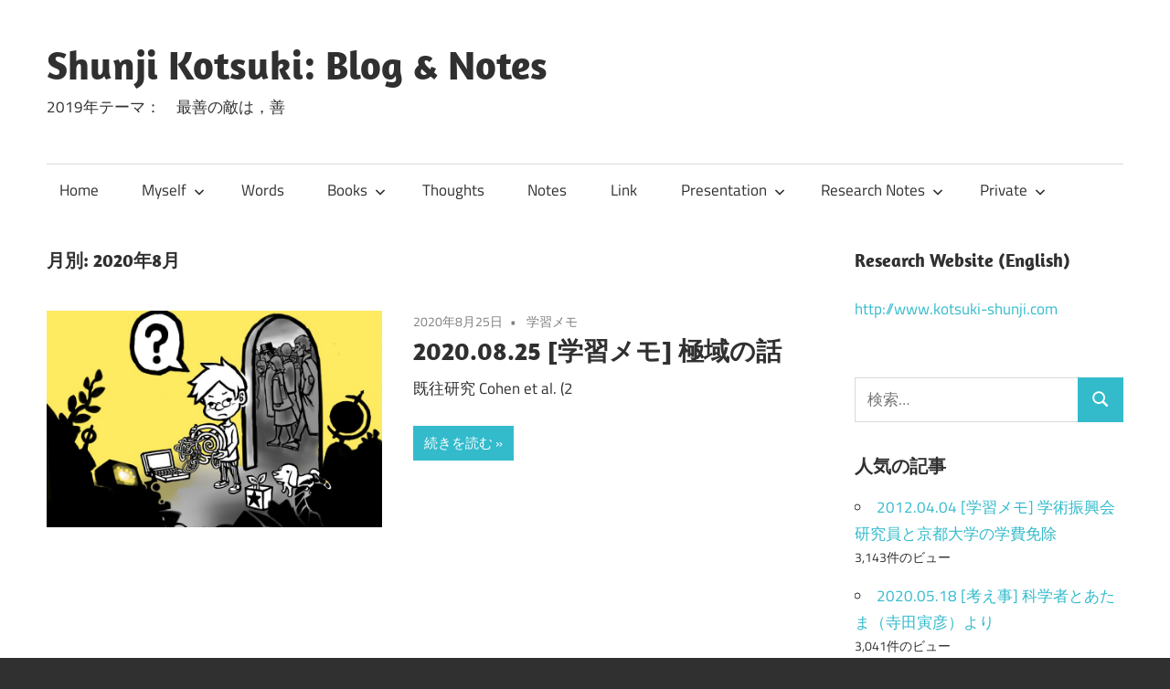

--- FILE ---
content_type: text/html; charset=UTF-8
request_url: https://kotsuki-shunji.com/blog/2020/08/
body_size: 52951
content:
<!DOCTYPE html>
<html lang="ja">

<head>
<meta charset="UTF-8">
<meta name="viewport" content="width=device-width, initial-scale=1">
<link rel="profile" href="http://gmpg.org/xfn/11">
<link rel="pingback" href="https://kotsuki-shunji.com/blog/wp/xmlrpc.php">

<title>8月, 2020 | Shunji Kotsuki: Blog &amp; Notes</title>

<!-- All in One SEO Pack 3.3.5 によって Michael Torbert の Semper Fi Web Design[260,315] -->
<meta name="robots" content="noindex,follow" />

<script type="application/ld+json" class="aioseop-schema">{"@context":"https://schema.org","@graph":[{"@type":"Organization","@id":"https://kotsuki-shunji.com/blog/#organization","url":"https://kotsuki-shunji.com/blog/","name":"Shunji Kotsuki: Blog &amp; Notes","sameAs":[]},{"@type":"WebSite","@id":"https://kotsuki-shunji.com/blog/#website","url":"https://kotsuki-shunji.com/blog/","name":"Shunji Kotsuki: Blog &amp; Notes","publisher":{"@id":"https://kotsuki-shunji.com/blog/#organization"},"potentialAction":{"@type":"SearchAction","target":"https://kotsuki-shunji.com/blog/?s={search_term_string}","query-input":"required name=search_term_string"}},{"@type":"CollectionPage","@id":"https://kotsuki-shunji.com/blog/2026/01/#collectionpage","url":"https://kotsuki-shunji.com/blog/2026/01/","inLanguage":"ja","name":"\u6708\u5225: 8\u6708 2020","isPartOf":{"@id":"https://kotsuki-shunji.com/blog/#website"}}]}</script>
<link rel="canonical" href="https://kotsuki-shunji.com/blog/2020/08/" />
			<script type="text/javascript" >
				window.ga=window.ga||function(){(ga.q=ga.q||[]).push(arguments)};ga.l=+new Date;
				ga('create', 'UA-87496009-1', 'auto');
				// Plugins
				
				ga('send', 'pageview');
			</script>
			<script async src="https://www.google-analytics.com/analytics.js"></script>
			<!-- All in One SEO Pack -->
<link rel='dns-prefetch' href='//s.w.org' />
<link rel="alternate" type="application/rss+xml" title="Shunji Kotsuki: Blog &amp; Notes &raquo; フィード" href="https://kotsuki-shunji.com/blog/feed/" />
<link rel="alternate" type="application/rss+xml" title="Shunji Kotsuki: Blog &amp; Notes &raquo; コメントフィード" href="https://kotsuki-shunji.com/blog/comments/feed/" />
		<script type="text/javascript">
			window._wpemojiSettings = {"baseUrl":"https:\/\/s.w.org\/images\/core\/emoji\/11.2.0\/72x72\/","ext":".png","svgUrl":"https:\/\/s.w.org\/images\/core\/emoji\/11.2.0\/svg\/","svgExt":".svg","source":{"concatemoji":"https:\/\/kotsuki-shunji.com\/blog\/wp\/wp-includes\/js\/wp-emoji-release.min.js?ver=5.1.19"}};
			!function(e,a,t){var n,r,o,i=a.createElement("canvas"),p=i.getContext&&i.getContext("2d");function s(e,t){var a=String.fromCharCode;p.clearRect(0,0,i.width,i.height),p.fillText(a.apply(this,e),0,0);e=i.toDataURL();return p.clearRect(0,0,i.width,i.height),p.fillText(a.apply(this,t),0,0),e===i.toDataURL()}function c(e){var t=a.createElement("script");t.src=e,t.defer=t.type="text/javascript",a.getElementsByTagName("head")[0].appendChild(t)}for(o=Array("flag","emoji"),t.supports={everything:!0,everythingExceptFlag:!0},r=0;r<o.length;r++)t.supports[o[r]]=function(e){if(!p||!p.fillText)return!1;switch(p.textBaseline="top",p.font="600 32px Arial",e){case"flag":return s([55356,56826,55356,56819],[55356,56826,8203,55356,56819])?!1:!s([55356,57332,56128,56423,56128,56418,56128,56421,56128,56430,56128,56423,56128,56447],[55356,57332,8203,56128,56423,8203,56128,56418,8203,56128,56421,8203,56128,56430,8203,56128,56423,8203,56128,56447]);case"emoji":return!s([55358,56760,9792,65039],[55358,56760,8203,9792,65039])}return!1}(o[r]),t.supports.everything=t.supports.everything&&t.supports[o[r]],"flag"!==o[r]&&(t.supports.everythingExceptFlag=t.supports.everythingExceptFlag&&t.supports[o[r]]);t.supports.everythingExceptFlag=t.supports.everythingExceptFlag&&!t.supports.flag,t.DOMReady=!1,t.readyCallback=function(){t.DOMReady=!0},t.supports.everything||(n=function(){t.readyCallback()},a.addEventListener?(a.addEventListener("DOMContentLoaded",n,!1),e.addEventListener("load",n,!1)):(e.attachEvent("onload",n),a.attachEvent("onreadystatechange",function(){"complete"===a.readyState&&t.readyCallback()})),(n=t.source||{}).concatemoji?c(n.concatemoji):n.wpemoji&&n.twemoji&&(c(n.twemoji),c(n.wpemoji)))}(window,document,window._wpemojiSettings);
		</script>
		<style type="text/css">
img.wp-smiley,
img.emoji {
	display: inline !important;
	border: none !important;
	box-shadow: none !important;
	height: 1em !important;
	width: 1em !important;
	margin: 0 .07em !important;
	vertical-align: -0.1em !important;
	background: none !important;
	padding: 0 !important;
}
</style>
	<link rel='stylesheet' id='maxwell-theme-fonts-css'  href='https://kotsuki-shunji.com/blog/wp/wp-content/fonts/3108deba216e57e0ad713e198e0b0288.css?ver=20201110' type='text/css' media='all' />
<link rel='stylesheet' id='wp-block-library-css'  href='https://kotsuki-shunji.com/blog/wp/wp-includes/css/dist/block-library/style.min.css?ver=5.1.19' type='text/css' media='all' />
<link rel='stylesheet' id='wordpress-popular-posts-css-css'  href='https://kotsuki-shunji.com/blog/wp/wp-content/plugins/wordpress-popular-posts/assets/css/wpp.css?ver=5.0.2' type='text/css' media='all' />
<link rel='stylesheet' id='maxwell-stylesheet-css'  href='https://kotsuki-shunji.com/blog/wp/wp-content/themes/maxwell/style.css?ver=2.4.0' type='text/css' media='all' />
<link rel='stylesheet' id='maxwell-safari-flexbox-fixes-css'  href='https://kotsuki-shunji.com/blog/wp/wp-content/themes/maxwell/assets/css/safari-flexbox-fixes.css?ver=20200827' type='text/css' media='all' />
<link rel='stylesheet' id='dashicons-css'  href='https://kotsuki-shunji.com/blog/wp/wp-includes/css/dashicons.min.css?ver=5.1.19' type='text/css' media='all' />
<link rel='stylesheet' id='thickbox-css'  href='https://kotsuki-shunji.com/blog/wp/wp-includes/js/thickbox/thickbox.css?ver=5.1.19' type='text/css' media='all' />
<link rel='stylesheet' id='amazonjs-css'  href='https://kotsuki-shunji.com/blog/wp/wp-content/plugins/amazonjs/css/amazonjs.css?ver=0.10' type='text/css' media='all' />
<script type='text/javascript'>
/* <![CDATA[ */
var wpp_params = {"sampling_active":"0","sampling_rate":"100","ajax_url":"https:\/\/kotsuki-shunji.com\/blog\/wp-json\/wordpress-popular-posts\/v1\/popular-posts","ID":"","token":"38ee052d12","debug":""};
/* ]]> */
</script>
<script type='text/javascript' src='https://kotsuki-shunji.com/blog/wp/wp-content/plugins/wordpress-popular-posts/assets/js/wpp-5.0.0.min.js?ver=5.0.2'></script>
<!--[if lt IE 9]>
<script type='text/javascript' src='https://kotsuki-shunji.com/blog/wp/wp-content/themes/maxwell/assets/js/html5shiv.min.js?ver=3.7.3'></script>
<![endif]-->
<script type='text/javascript' src='https://kotsuki-shunji.com/blog/wp/wp-content/themes/maxwell/assets/js/svgxuse.min.js?ver=1.2.6'></script>
<script type='text/javascript' src='https://kotsuki-shunji.com/blog/wp/wp-includes/js/jquery/jquery.js?ver=1.12.4'></script>
<script type='text/javascript' src='https://kotsuki-shunji.com/blog/wp/wp-includes/js/jquery/jquery-migrate.min.js?ver=1.4.1'></script>
<script type='text/javascript' src='https://kotsuki-shunji.com/blog/wp/wp-content/plugins/google-analyticator/external-tracking.min.js?ver=6.5.4'></script>
<link rel='https://api.w.org/' href='https://kotsuki-shunji.com/blog/wp-json/' />
<link rel="EditURI" type="application/rsd+xml" title="RSD" href="https://kotsuki-shunji.com/blog/wp/xmlrpc.php?rsd" />
<link rel="wlwmanifest" type="application/wlwmanifest+xml" href="https://kotsuki-shunji.com/blog/wp/wp-includes/wlwmanifest.xml" /> 
<meta name="generator" content="WordPress 5.1.19" />
		<style type="text/css">.recentcomments a{display:inline !important;padding:0 !important;margin:0 !important;}</style>
		<!-- Google Analytics Tracking by Google Analyticator 6.5.4: http://www.videousermanuals.com/google-analyticator/ -->
<script type="text/javascript">
    var analyticsFileTypes = [''];
    var analyticsSnippet = 'disabled';
    var analyticsEventTracking = 'enabled';
</script>
<script type="text/javascript">
	(function(i,s,o,g,r,a,m){i['GoogleAnalyticsObject']=r;i[r]=i[r]||function(){
	(i[r].q=i[r].q||[]).push(arguments)},i[r].l=1*new Date();a=s.createElement(o),
	m=s.getElementsByTagName(o)[0];a.async=1;a.src=g;m.parentNode.insertBefore(a,m)
	})(window,document,'script','//www.google-analytics.com/analytics.js','ga');
	ga('create', 'UA-XXXXXXXX-X', 'auto');
 
	ga('send', 'pageview');
</script>
</head>

<body class="archive date wp-embed-responsive post-layout-one-column">

	
	
	<div id="page" class="hfeed site">

		<a class="skip-link screen-reader-text" href="#content">コンテンツへスキップ</a>

		
		<header id="masthead" class="site-header clearfix" role="banner">

			<div class="header-main container clearfix">

				<div id="logo" class="site-branding clearfix">

										
			<p class="site-title"><a href="https://kotsuki-shunji.com/blog/" rel="home">Shunji Kotsuki: Blog &amp; Notes</a></p>

								
			<p class="site-description">2019年テーマ：　最善の敵は，善</p>

			
				</div><!-- .site-branding -->

				<div class="header-widgets clearfix">

					
				</div><!-- .header-widgets -->

			</div><!-- .header-main -->

			

	<div id="main-navigation-wrap" class="primary-navigation-wrap">

		
		<button class="primary-menu-toggle menu-toggle" aria-controls="primary-menu" aria-expanded="false" >
			<svg class="icon icon-menu" aria-hidden="true" role="img"> <use xlink:href="https://kotsuki-shunji.com/blog/wp/wp-content/themes/maxwell/assets/icons/genericons-neue.svg#menu"></use> </svg><svg class="icon icon-close" aria-hidden="true" role="img"> <use xlink:href="https://kotsuki-shunji.com/blog/wp/wp-content/themes/maxwell/assets/icons/genericons-neue.svg#close"></use> </svg>			<span class="menu-toggle-text">ナビゲーション</span>
		</button>

		<div class="primary-navigation">

			<nav id="site-navigation" class="main-navigation" role="navigation"  aria-label="メインメニュー">

				<ul id="primary-menu" class="menu"><li id="menu-item-14" class="menu-item menu-item-type-custom menu-item-object-custom menu-item-home menu-item-14"><a href="http://kotsuki-shunji.com/blog/">Home</a></li>
<li id="menu-item-15" class="menu-item menu-item-type-post_type menu-item-object-page menu-item-has-children menu-item-15"><a href="https://kotsuki-shunji.com/blog/sample-page/">Myself<svg class="icon icon-expand" aria-hidden="true" role="img"> <use xlink:href="https://kotsuki-shunji.com/blog/wp/wp-content/themes/maxwell/assets/icons/genericons-neue.svg#expand"></use> </svg></a>
<ul class="sub-menu">
	<li id="menu-item-3068" class="menu-item menu-item-type-post_type menu-item-object-page menu-item-3068"><a href="https://kotsuki-shunji.com/blog/sample-page/">Myself</a></li>
	<li id="menu-item-3067" class="menu-item menu-item-type-post_type menu-item-object-page menu-item-3067"><a href="https://kotsuki-shunji.com/blog/resumes-contd/">Resumes (cont&#8217;d)</a></li>
</ul>
</li>
<li id="menu-item-31" class="menu-item menu-item-type-post_type menu-item-object-page menu-item-31"><a href="https://kotsuki-shunji.com/blog/words/">Words</a></li>
<li id="menu-item-49" class="menu-item menu-item-type-post_type menu-item-object-page menu-item-has-children menu-item-49"><a href="https://kotsuki-shunji.com/blog/books/">Books<svg class="icon icon-expand" aria-hidden="true" role="img"> <use xlink:href="https://kotsuki-shunji.com/blog/wp/wp-content/themes/maxwell/assets/icons/genericons-neue.svg#expand"></use> </svg></a>
<ul class="sub-menu">
	<li id="menu-item-3069" class="menu-item menu-item-type-post_type menu-item-object-page menu-item-3069"><a href="https://kotsuki-shunji.com/blog/books/">Books</a></li>
	<li id="menu-item-2898" class="menu-item menu-item-type-post_type menu-item-object-page menu-item-2898"><a href="https://kotsuki-shunji.com/blog/books-my-recommendations/">Books: My Recommendations</a></li>
	<li id="menu-item-2933" class="menu-item menu-item-type-post_type menu-item-object-page menu-item-2933"><a href="https://kotsuki-shunji.com/blog/reviewed-books/">Reviewed Books</a></li>
	<li id="menu-item-3870" class="menu-item menu-item-type-post_type menu-item-object-page menu-item-3870"><a href="https://kotsuki-shunji.com/blog/books-in-2024/">Books in 2024</a></li>
	<li id="menu-item-3520" class="menu-item menu-item-type-post_type menu-item-object-page menu-item-3520"><a href="https://kotsuki-shunji.com/blog/books-in-2021/">Books in 2021</a></li>
	<li id="menu-item-2897" class="menu-item menu-item-type-post_type menu-item-object-page menu-item-2897"><a href="https://kotsuki-shunji.com/blog/books-in-2020/">Books in 2020</a></li>
	<li id="menu-item-2896" class="menu-item menu-item-type-post_type menu-item-object-page menu-item-2896"><a href="https://kotsuki-shunji.com/blog/books-in-2019/">Books in 2019</a></li>
	<li id="menu-item-2895" class="menu-item menu-item-type-post_type menu-item-object-page menu-item-2895"><a href="https://kotsuki-shunji.com/blog/books-in-2018/">Books in 2018</a></li>
	<li id="menu-item-2894" class="menu-item menu-item-type-post_type menu-item-object-page menu-item-2894"><a href="https://kotsuki-shunji.com/blog/books-in-2017/">Books in 2017</a></li>
	<li id="menu-item-2893" class="menu-item menu-item-type-post_type menu-item-object-page menu-item-2893"><a href="https://kotsuki-shunji.com/blog/books-in-2016/">Books in 2016</a></li>
	<li id="menu-item-2892" class="menu-item menu-item-type-post_type menu-item-object-page menu-item-2892"><a href="https://kotsuki-shunji.com/blog/books-in-2015/">Books in 2015</a></li>
	<li id="menu-item-2891" class="menu-item menu-item-type-post_type menu-item-object-page menu-item-2891"><a href="https://kotsuki-shunji.com/blog/books-in-2014/">Books in 2014</a></li>
	<li id="menu-item-2890" class="menu-item menu-item-type-post_type menu-item-object-page menu-item-2890"><a href="https://kotsuki-shunji.com/blog/books-in-2013/">Books in 2013</a></li>
	<li id="menu-item-2889" class="menu-item menu-item-type-post_type menu-item-object-page menu-item-2889"><a href="https://kotsuki-shunji.com/blog/books-in-2012/">Books in 2012</a></li>
</ul>
</li>
<li id="menu-item-90" class="menu-item menu-item-type-post_type menu-item-object-page menu-item-90"><a href="https://kotsuki-shunji.com/blog/thoughts/">Thoughts</a></li>
<li id="menu-item-397" class="menu-item menu-item-type-post_type menu-item-object-page menu-item-397"><a href="https://kotsuki-shunji.com/blog/notes/">Notes</a></li>
<li id="menu-item-172" class="menu-item menu-item-type-post_type menu-item-object-page menu-item-172"><a href="https://kotsuki-shunji.com/blog/link/">Link</a></li>
<li id="menu-item-208" class="menu-item menu-item-type-post_type menu-item-object-page menu-item-has-children menu-item-208"><a href="https://kotsuki-shunji.com/blog/presentation/">Presentation<svg class="icon icon-expand" aria-hidden="true" role="img"> <use xlink:href="https://kotsuki-shunji.com/blog/wp/wp-content/themes/maxwell/assets/icons/genericons-neue.svg#expand"></use> </svg></a>
<ul class="sub-menu">
	<li id="menu-item-3070" class="menu-item menu-item-type-post_type menu-item-object-page menu-item-3070"><a href="https://kotsuki-shunji.com/blog/presentation/">Presentation</a></li>
	<li id="menu-item-2911" class="menu-item menu-item-type-post_type menu-item-object-page menu-item-2911"><a href="https://kotsuki-shunji.com/blog/presentations-in-2019/">Presentations in 2019</a></li>
	<li id="menu-item-2887" class="menu-item menu-item-type-post_type menu-item-object-page menu-item-2887"><a href="https://kotsuki-shunji.com/blog/presentations-in-2018/">Presentations in 2018</a></li>
	<li id="menu-item-2888" class="menu-item menu-item-type-post_type menu-item-object-page menu-item-2888"><a href="https://kotsuki-shunji.com/blog/invited-presentations/">Invited Presentations</a></li>
</ul>
</li>
<li id="menu-item-2906" class="menu-item menu-item-type-post_type menu-item-object-page menu-item-has-children menu-item-2906"><a href="https://kotsuki-shunji.com/blog/research-notes/">Research Notes<svg class="icon icon-expand" aria-hidden="true" role="img"> <use xlink:href="https://kotsuki-shunji.com/blog/wp/wp-content/themes/maxwell/assets/icons/genericons-neue.svg#expand"></use> </svg></a>
<ul class="sub-menu">
	<li id="menu-item-1685" class="menu-item menu-item-type-post_type menu-item-object-page menu-item-1685"><a href="https://kotsuki-shunji.com/blog/references-da/">References (DA)</a></li>
	<li id="menu-item-2282" class="menu-item menu-item-type-post_type menu-item-object-page menu-item-2282"><a href="https://kotsuki-shunji.com/blog/review/">Review</a></li>
	<li id="menu-item-3544" class="menu-item menu-item-type-post_type menu-item-object-page menu-item-3544"><a href="https://kotsuki-shunji.com/blog/editor/">Editor</a></li>
</ul>
</li>
<li id="menu-item-2422" class="menu-item menu-item-type-post_type menu-item-object-page menu-item-has-children menu-item-2422"><a href="https://kotsuki-shunji.com/blog/private/">Private<svg class="icon icon-expand" aria-hidden="true" role="img"> <use xlink:href="https://kotsuki-shunji.com/blog/wp/wp-content/themes/maxwell/assets/icons/genericons-neue.svg#expand"></use> </svg></a>
<ul class="sub-menu">
	<li id="menu-item-3032" class="menu-item menu-item-type-post_type menu-item-object-page menu-item-3032"><a href="https://kotsuki-shunji.com/blog/private/">Private</a></li>
	<li id="menu-item-3430" class="menu-item menu-item-type-post_type menu-item-object-page menu-item-3430"><a href="https://kotsuki-shunji.com/blog/proposal/">Proposal</a></li>
	<li id="menu-item-3418" class="menu-item menu-item-type-post_type menu-item-object-page menu-item-3418"><a href="https://kotsuki-shunji.com/blog/life-plan/">Life Plan</a></li>
	<li id="menu-item-3033" class="menu-item menu-item-type-post_type menu-item-object-page menu-item-3033"><a href="https://kotsuki-shunji.com/blog/tina-zoom/">Tina Presentation</a></li>
	<li id="menu-item-3523" class="menu-item menu-item-type-post_type menu-item-object-page menu-item-3523"><a href="https://kotsuki-shunji.com/blog/tinapre-notes/">Tinapre-Notes</a></li>
</ul>
</li>
</ul>			</nav><!-- #site-navigation -->

		</div><!-- .primary-navigation -->

	</div>



		</header><!-- #masthead -->

		
		
		<div id="content" class="site-content container clearfix">

			
	<section id="primary" class="content-archive content-area">
		<main id="main" class="site-main" role="main">

		
			<header class="page-header">

				<h1 class="archive-title">月別: 2020年8月</h1>				
			</header><!-- .page-header -->

			<div id="post-wrapper" class="post-wrapper clearfix">

				
<div class="post-column clearfix">

	<article id="post-3329" class="post-3329 post type-post status-publish format-standard has-post-thumbnail hentry category-5">

		
			<a class="wp-post-image-link" href="https://kotsuki-shunji.com/blog/2020/08/25/2020-08-25-%e5%ad%a6%e7%bf%92%e3%83%a1%e3%83%a2-%e6%a5%b5%e5%9f%9f%e3%81%ae%e8%a9%b1/" rel="bookmark">
				<img width="850" height="550" src="https://kotsuki-shunji.com/blog/wp/wp-content/uploads/2018/04/DSC_1025r4-850x550.jpg" class="attachment-post-thumbnail size-post-thumbnail wp-post-image" alt="" />			</a>

			
		<header class="entry-header">

			<div class="entry-meta"><span class="meta-date"><a href="https://kotsuki-shunji.com/blog/2020/08/25/2020-08-25-%e5%ad%a6%e7%bf%92%e3%83%a1%e3%83%a2-%e6%a5%b5%e5%9f%9f%e3%81%ae%e8%a9%b1/" title="12:46 PM" rel="bookmark"><time class="entry-date published updated" datetime="2020-08-25T12:46:24+09:00">2020年8月25日</time></a></span><span class="meta-category"> <a href="https://kotsuki-shunji.com/blog/category/%e5%ad%a6%e7%bf%92%e3%83%a1%e3%83%a2/" rel="category tag">学習メモ</a></span></div>
			<h2 class="entry-title"><a href="https://kotsuki-shunji.com/blog/2020/08/25/2020-08-25-%e5%ad%a6%e7%bf%92%e3%83%a1%e3%83%a2-%e6%a5%b5%e5%9f%9f%e3%81%ae%e8%a9%b1/" rel="bookmark">2020.08.25 [学習メモ] 極域の話</a></h2>
		</header><!-- .entry-header -->

		<div class="entry-content entry-excerpt clearfix">
			<p>既往研究 Cohen et al. (2</p>
			
			<a href="https://kotsuki-shunji.com/blog/2020/08/25/2020-08-25-%e5%ad%a6%e7%bf%92%e3%83%a1%e3%83%a2-%e6%a5%b5%e5%9f%9f%e3%81%ae%e8%a9%b1/" class="more-link">続きを読む</a>

					</div><!-- .entry-content -->

	</article>

</div>

			</div>

			
		
		</main><!-- #main -->
	</section><!-- #primary -->

	
	<section id="secondary" class="sidebar widget-area clearfix" role="complementary">

		<aside id="text-3" class="widget widget_text clearfix"><div class="widget-header"><h3 class="widget-title">Research Website (English)</h3></div>			<div class="textwidget"><p><a href="http://www.kotsuki-shunji.com/cv.html">http://www.kotsuki-shunji.com</a></p>
</div>
		</aside><aside id="search-2" class="widget widget_search clearfix">
<form role="search" method="get" class="search-form" action="https://kotsuki-shunji.com/blog/">
	<label>
		<span class="screen-reader-text">検索:</span>
		<input type="search" class="search-field"
			placeholder="検索&hellip;"
			value="" name="s"
			title="検索:" />
	</label>
	<button type="submit" class="search-submit">
		<svg class="icon icon-search" aria-hidden="true" role="img"> <use xlink:href="https://kotsuki-shunji.com/blog/wp/wp-content/themes/maxwell/assets/icons/genericons-neue.svg#search"></use> </svg>		<span class="screen-reader-text">検索</span>
	</button>
</form>
</aside>
<aside id="wpp-2" class="widget popular-posts clearfix">
<div class="widget-header"><h3 class="widget-title">人気の記事</h3></div><!-- cached -->
<!-- WordPress Popular Posts -->

<ul class="wpp-list">
<li>
<a href="https://kotsuki-shunji.com/blog/2012/04/04/2012-04-04-%e3%83%a1%e3%83%a2-%e5%ad%a6%e8%a1%93%e6%8c%af%e8%88%88%e4%bc%9a%e7%a0%94%e7%a9%b6%e5%93%a1%e3%81%a8%e4%ba%ac%e9%83%bd%e5%a4%a7%e5%ad%a6%e3%81%ae%e5%ad%a6%e8%b2%bb%e5%85%8d%e9%99%a4/" class="wpp-post-title" target="_self">2012.04.04 [学習メモ] 学術振興会研究員と京都大学の学費免除　</a>
 <span class="wpp-meta post-stats"><span class="wpp-views">3,143件のビュー</span></span>
</li>
<li>
<a href="https://kotsuki-shunji.com/blog/2020/05/18/2020-05-18-%e8%80%83%e3%81%88%e4%ba%8b-%e7%a7%91%e5%ad%a6%e8%80%85%e3%81%a8%e3%81%82%e3%81%9f%e3%81%be%ef%bc%88%e5%af%ba%e7%94%b0%e5%af%85%e5%bd%a6%ef%bc%89%e3%82%88%e3%82%8a/" class="wpp-post-title" target="_self">2020.05.18 [考え事] 科学者とあたま（寺田寅彦）より</a>
 <span class="wpp-meta post-stats"><span class="wpp-views">3,041件のビュー</span></span>
</li>
<li>
<a href="https://kotsuki-shunji.com/blog/2019/11/17/2019-11-17-%e8%aa%ad%e6%9b%b8-%e9%b4%bb%e6%b1%a0%e5%b0%9a%e5%8f%b2%e3%81%ae%e3%81%bb%e3%81%8c%e3%82%89%e3%81%8b%e4%ba%ba%e7%94%9f%e7%9b%b8%e8%ab%87/" class="wpp-post-title" target="_self">2019.11.17 [読書] 鴻池尚史のほがらか人生相談</a>
 <span class="wpp-meta post-stats"><span class="wpp-views">2,306件のビュー</span></span>
</li>
<li>
<a href="https://kotsuki-shunji.com/blog/2019/11/10/2019-11-10-%e8%aa%ad%e6%9b%b8-%e4%bd%95%e6%95%85%e3%81%82%e3%81%aa%e3%81%9f%e3%81%af%e3%80%8c%e6%84%9b%e3%81%97%e3%81%a6%e3%81%8f%e3%82%8c%e3%81%aa%e3%81%84%e4%ba%ba%e3%80%8d%e3%82%92%e5%a5%bd/" class="wpp-post-title" target="_self">2019.11.10 [読書] 何故あなたは「愛してくれない人」を好きになるのか</a>
 <span class="wpp-meta post-stats"><span class="wpp-views">1,851件のビュー</span></span>
</li>
<li>
<a href="https://kotsuki-shunji.com/blog/2019/04/28/2019-04-28-%e8%aa%ad%e6%9b%b8-%e3%82%82%e3%81%ae%e3%81%90%e3%81%95%e7%b2%be%e7%a5%9e%e5%88%86%e6%9e%90/" class="wpp-post-title" target="_self">2019.04.28 [読書] ものぐさ精神分析</a>
 <span class="wpp-meta post-stats"><span class="wpp-views">1,570件のビュー</span></span>
</li>
<li>
<a href="https://kotsuki-shunji.com/blog/2020/06/04/2020-06-04-%e5%ad%a6%e7%bf%92%e3%83%a1%e3%83%a2-%e5%9b%9e%e5%b8%b0%e3%81%ab%e3%81%a4%e3%81%84%e3%81%a6/" class="wpp-post-title" target="_self">2020.06.04 [学習メモ] 回帰について</a>
 <span class="wpp-meta post-stats"><span class="wpp-views">1,463件のビュー</span></span>
</li>
<li>
<a href="https://kotsuki-shunji.com/blog/2020/01/13/2020-01-13-%e8%aa%ad%e6%9b%b8-%e6%84%9b%e3%81%99%e3%82%8b%e3%81%a8%e3%81%84%e3%81%86%e3%81%93%e3%81%a8/" class="wpp-post-title" target="_self">2020.01.13 [読書] 愛するということ</a>
 <span class="wpp-meta post-stats"><span class="wpp-views">1,258件のビュー</span></span>
</li>
<li>
<a href="https://kotsuki-shunji.com/blog/2019/02/07/2019-02-07-%e8%80%83%e3%81%88%e4%ba%8b-%e3%82%aa%e3%83%ab%e3%83%86%e3%82%ac%e3%83%bb%e5%a4%a7%e8%a1%86%e3%81%ae%e5%8f%8d%e9%80%86-nhk-100%e5%88%86%e3%81%a7%e5%90%8d%e8%91%97/" class="wpp-post-title" target="_self">2019.02.07 [哲学思想] オルテガ・大衆の反逆 (NHK, 100分で名著)</a>
 <span class="wpp-meta post-stats"><span class="wpp-views">1,134件のビュー</span></span>
</li>
<li>
<a href="https://kotsuki-shunji.com/blog/2018/05/15/20180515-%e8%aa%ad%e6%9b%b8-%e6%9a%87%e3%81%a8%e9%80%80%e5%b1%88%e3%81%ae%e5%80%ab%e7%90%86%e5%ad%a6/" class="wpp-post-title" target="_self">2018.05.15 [読書] 暇と退屈の倫理学</a>
 <span class="wpp-meta post-stats"><span class="wpp-views">1,074件のビュー</span></span>
</li>
<li>
<a href="https://kotsuki-shunji.com/blog/2019/01/25/2019-01-21-%e8%80%83%e3%81%88%e4%ba%8b-%e8%ab%96%e6%96%87%e3%81%a7%e6%ad%b4%e5%8f%b2%e3%81%ab%e6%ae%8b%e3%82%8b%e3%81%ae%e3%81%af%ef%bc%91%e6%9e%9a%e3%81%ae%e6%a6%82%e5%bf%b5%e5%9b%b3%e3%81%a0/" class="wpp-post-title" target="_self">2019.01.21 [考え事] 論文で歴史に残るのは１枚の概念図だ</a>
 <span class="wpp-meta post-stats"><span class="wpp-views">944件のビュー</span></span>
</li>
<li>
<a href="https://kotsuki-shunji.com/blog/2018/04/23/20180423-%e6%a7%8b%e9%80%a0%e4%b8%bb%e7%be%a9%e3%80%80%e7%8f%be%e5%9c%a8%e3%81%ae%e7%90%86%e8%a7%a3/" class="wpp-post-title" target="_self">2018.04.23 [哲学思想] 構造主義　現在の理解</a>
 <span class="wpp-meta post-stats"><span class="wpp-views">844件のビュー</span></span>
</li>
<li>
<a href="https://kotsuki-shunji.com/blog/2018/10/11/20181010-%e8%aa%ad%e6%9b%b8-%e7%a7%91%e5%ad%a6%e7%9a%84%e6%80%9d%e8%80%83%e3%81%ae%e3%83%ac%e3%83%83%e3%82%b9%e3%83%b3/" class="wpp-post-title" target="_self">2018.10.10 [読書] 科学的思考のレッスン</a>
 <span class="wpp-meta post-stats"><span class="wpp-views">793件のビュー</span></span>
</li>
<li>
<a href="https://kotsuki-shunji.com/blog/2018/05/09/20180506-%e8%aa%ad%e6%9b%b8-%e5%9b%b3%e8%a7%a3%e8%a7%a3%e8%aa%ac%ef%bc%81%e6%a7%8b%e9%80%a0%e4%b8%bb%e7%be%a9%ef%bc%88%ef%bc%91%ef%bc%8d%ef%bc%96%e7%ab%a0%ef%bc%89/" class="wpp-post-title" target="_self">2018.05.06 [読書] 図解解説！構造主義</a>
 <span class="wpp-meta post-stats"><span class="wpp-views">745件のビュー</span></span>
</li>
<li>
<a href="https://kotsuki-shunji.com/blog/2018/11/11/20181111-%e8%aa%ad%e6%9b%b8-%e3%83%9b%e3%83%a2%e3%82%b5%e3%83%94%e3%82%a8%e3%83%b3%e3%82%b9%e5%85%a8%e5%8f%b2%e5%89%8d/" class="wpp-post-title" target="_self">2018.11.11 [読書] ホモサピエンス全史(前)</a>
 <span class="wpp-meta post-stats"><span class="wpp-views">616件のビュー</span></span>
</li>
<li>
<a href="https://kotsuki-shunji.com/blog/2020/07/21/2020-07-21-%e5%ad%a6%e7%bf%92%e3%83%a1%e3%83%a2-%e7%a7%91%e7%a0%94%e8%b2%bb%e5%af%a9%e6%9f%bb%e3%81%ab%e3%81%a4%e3%81%84%e3%81%a6%e3%81%ae%e8%aa%bf%e3%81%b9%e3%82%82%e3%81%ae/" class="wpp-post-title" target="_self">2020.07.21 [学習メモ] 科研費審査についての調べもの</a>
 <span class="wpp-meta post-stats"><span class="wpp-views">565件のビュー</span></span>
</li>
<li>
<a href="https://kotsuki-shunji.com/blog/2019/02/09/2019-02-09-%e8%aa%ad%e6%9b%b8-%e3%83%ab%e3%82%b5%e3%83%b3%e3%83%81%e3%83%9e%e3%83%b3%e3%81%ae%e5%93%b2%e5%ad%a6/" class="wpp-post-title" target="_self">2019.02.09 [読書] ルサンチマンの哲学</a>
 <span class="wpp-meta post-stats"><span class="wpp-views">563件のビュー</span></span>
</li>
<li>
<a href="https://kotsuki-shunji.com/blog/2018/04/23/20180423-%e8%aa%ad%e6%9b%b8-%e4%ba%ba%e3%82%92%e5%8b%95%e3%81%8b%e3%81%99%e3%80%8c%e8%b6%85%e3%80%8d%e6%9b%b8%e3%81%8d%e6%96%b9%e3%83%88%e3%83%ac%e3%83%bc%e3%83%8b%e3%83%b3%e3%82%b0/" class="wpp-post-title" target="_self">2018.04.23 [読書] 人を動かす「超」書き方トレーニング</a>
 <span class="wpp-meta post-stats"><span class="wpp-views">523件のビュー</span></span>
</li>
<li>
<a href="https://kotsuki-shunji.com/blog/2009/12/31/20091231-%e8%a1%8c%e5%8b%95%e7%b5%8c%e6%b8%88%e5%ad%a6-%e7%a4%be%e4%bc%9a%e7%9a%84%e3%82%b8%e3%83%ac%e3%83%b3%e3%83%9e%e3%81%ae%e5%87%a6%e6%96%b9%e7%ae%8b-2/" class="wpp-post-title" target="_self">2009.12.31 [読書] 行動経済学 &#038; 社会的ジレンマの処方箋</a>
 <span class="wpp-meta post-stats"><span class="wpp-views">518件のビュー</span></span>
</li>
<li>
<a href="https://kotsuki-shunji.com/blog/2019/04/28/2019-04-28-%e8%aa%ad%e6%9b%b8-%e4%b8%96%e7%95%8c%e3%81%a7%e3%82%82%e3%81%a3%e3%81%a8%e3%82%82%e5%bc%b7%e5%8a%9b%e3%81%aa%ef%bc%99%e3%81%ae%e3%82%a2%e3%83%ab%e3%82%b4%e3%83%aa%e3%82%ba%e3%83%a0/" class="wpp-post-title" target="_self">2019.04.28 [読書] 世界でもっとも強力な９のアルゴリズム</a>
 <span class="wpp-meta post-stats"><span class="wpp-views">518件のビュー</span></span>
</li>
<li>
<a href="https://kotsuki-shunji.com/blog/2018/04/14/20180414-%e7%a0%94%e7%a9%b6%e8%80%85%e3%81%ab%e3%81%aa%e3%82%8b%e3%80%81%e3%81%9d%e3%81%ae%e7%9e%ac%e9%96%93%ef%bc%88%e7%94%a3%e7%b5%8c%e6%96%b0%e8%81%9e%e3%82%b3%e3%83%a9%e3%83%a0%ef%bc%89/" class="wpp-post-title" target="_self">2018.04.14 [考え事] 研究者になる、その瞬間（産経新聞コラム）</a>
 <span class="wpp-meta post-stats"><span class="wpp-views">489件のビュー</span></span>
</li>
</ul>

</aside>
		<aside id="recent-posts-2" class="widget widget_recent_entries clearfix">		<div class="widget-header"><h3 class="widget-title">最近の投稿</h3></div>		<ul>
											<li>
					<a href="https://kotsuki-shunji.com/blog/2025/09/14/2025-09-14-life-%e4%ba%ba%e7%94%9f%e3%81%ae%e7%b5%8c%e5%96%b6%e6%88%a6%e7%95%a5/">2025.09.14 LIFE &#8211; 人生の経営戦略 &#8211;</a>
									</li>
											<li>
					<a href="https://kotsuki-shunji.com/blog/2025/08/12/2025-08-12-%e8%aa%ad%e6%9b%b8%e3%83%a1%e3%83%a2-%e3%83%aa%e3%83%bc%e3%83%80%e3%83%bc%e3%82%b7%e3%83%83%e3%83%97%e3%82%92%e8%ab%b8%e3%80%85part5-%e3%83%93%e3%82%b8%e3%83%a7%e3%83%8a%e3%83%aa/">2025.08.12 [読書メモ] リーダーシップを諸々PART5: ビジョナリーカンパニー・シリーズ</a>
									</li>
											<li>
					<a href="https://kotsuki-shunji.com/blog/2025/08/12/2025-08-12-%e8%aa%ad%e6%9b%b8%e3%83%a1%e3%83%a2-gitlab%e3%81%ab%e5%ad%a6%e3%81%b6%e3%83%aa%e3%83%a2%e3%83%bc%e3%83%88%e7%b5%84%e7%b9%94%e3%81%ae%e3%81%a4%e3%81%8f%e3%82%8a%e3%81%8b%e3%81%9f/">2025.08.12 [読書メモ] GitLabに学ぶリモート組織のつくりかた</a>
									</li>
											<li>
					<a href="https://kotsuki-shunji.com/blog/2025/08/12/2025-09-12-%e8%aa%ad%e6%9b%b8%e3%83%a1%e3%83%a2-%e3%82%b5%e3%82%a4%e3%82%a8%e3%83%b3%e3%82%b9%e3%83%bb%e3%82%aa%e3%83%96%e3%83%bb%e3%82%b5%e3%82%a4%e3%82%a8%e3%83%b3%e3%82%b9/">2025.08.12 [読書メモ] サイエンス・オブ・サイエンス</a>
									</li>
											<li>
					<a href="https://kotsuki-shunji.com/blog/2025/07/07/2025-07-07-%e8%aa%ad%e6%9b%b8%e3%83%a1%e3%83%a2-%e8%ab%96%e6%96%87%e3%82%92%e6%9b%b8%e3%81%8f%e3%81%9f%e3%82%81%e3%81%ae%e7%a7%91%e5%ad%a6%e3%81%ae%e6%89%8b%e9%a0%86/">2025.07.07 [読書メモ] 論文を書くための科学の手順</a>
									</li>
					</ul>
		</aside><aside id="recent-comments-2" class="widget widget_recent_comments clearfix"><div class="widget-header"><h3 class="widget-title">最近のコメント</h3></div><ul id="recentcomments"><li class="recentcomments"><a href="https://kotsuki-shunji.com/blog/2012/04/04/2012-04-04-%e3%83%a1%e3%83%a2-%e5%ad%a6%e8%a1%93%e6%8c%af%e8%88%88%e4%bc%9a%e7%a0%94%e7%a9%b6%e5%93%a1%e3%81%a8%e4%ba%ac%e9%83%bd%e5%a4%a7%e5%ad%a6%e3%81%ae%e5%ad%a6%e8%b2%bb%e5%85%8d%e9%99%a4/#comment-431">2012.04.04 [学習メモ] 学術振興会研究員と京都大学の学費免除　</a> に <span class="comment-author-link"><a href='http://kotsuki-shunji.com/blog/2012/07/02/2010-07-02-%e3%83%a1%e3%83%a2-%e5%ad%a6%e8%a1%93%e6%8c%af%e8%88%88%e4%bc%9a%e7%a0%94%e7%a9%b6%e5%93%a1%e3%81%a8%e4%ba%ac%e9%83%bd%e5%a4%a7%e5%ad%a6%e3%81%ae%e' rel='external nofollow' class='url'>2012.07.02 [学習メモ] 学術振興会研究員と京都大学の学費免除　PART2 | Shunji Kotsuki: Blog &amp; Notes</a></span> より</li><li class="recentcomments"><a href="https://kotsuki-shunji.com/blog/2012/04/04/2012-04-04-%e3%83%a1%e3%83%a2-%e5%ad%a6%e8%a1%93%e6%8c%af%e8%88%88%e4%bc%9a%e7%a0%94%e7%a9%b6%e5%93%a1%e3%81%a8%e4%ba%ac%e9%83%bd%e5%a4%a7%e5%ad%a6%e3%81%ae%e5%ad%a6%e8%b2%bb%e5%85%8d%e9%99%a4/#comment-430">2012.04.04 [学習メモ] 学術振興会研究員と京都大学の学費免除　</a> に <span class="comment-author-link"><a href='http://kotsuki-shunji.com/blog/2012/07/02/2010-07-02-%e3%83%a1%e3%83%a2-%e5%ad%a6%e8%a1%93%e6%8c%af%e8%88%88%e4%bc%9a%e7%a0%94%e7%a9%b6%e5%93%a1%e3%81%a8%e4%ba%ac%e9%83%bd%e5%a4%a7%e5%ad%a6%e3%81%ae%e' rel='external nofollow' class='url'>2012.07.02 [メモ] 学術振興会研究員と京都大学の学費免除　PART2 | Shunji Kotsuki: Blog &amp; Notes</a></span> より</li><li class="recentcomments"><a href="https://kotsuki-shunji.com/blog/2018/05/12/20180512-%e8%aa%ad%e6%9b%b8-%e6%84%9b%e3%81%99%e3%82%8b%e3%81%a8%e3%81%84%e3%81%86%e3%81%93%e3%81%a8/#comment-381">2018.05.12 [読書] 愛するということ</a> に <span class="comment-author-link"><a href='http://kotsuki-shunji.com/blog/2020/01/13/2020-01-13-%e8%aa%ad%e6%9b%b8-%e6%84%9b%e3%81%99%e3%82%8b%e3%81%a8%e3%81%84%e3%81%86%e3%81%93%e3%81%a8/' rel='external nofollow' class='url'>2020.01.13 [読書] 愛するということ | Shunji Kotsuki: Blog &amp; Notes</a></span> より</li><li class="recentcomments"><a href="https://kotsuki-shunji.com/blog/2019/07/27/2019-07-27-%e8%aa%ad%e6%9b%b8-%e5%93%b2%e5%ad%a6%e3%83%bb%e6%80%9d%e6%83%b3%e3%81%ae%e5%85%a8%e3%81%a6/#comment-348">2019.07.27 [読書] 哲学・思想の全て</a> に <span class="comment-author-link"><a href='http://kotsuki-shunji.com/blog/2019/12/02/2019-12-02-%e8%80%83%e3%81%88%e4%ba%8b-%e3%83%87%e3%83%bc%e3%82%bf%e5%90%8c%e5%8c%96%e3%81%a8%e7%b5%8c%e9%a8%93%e7%a7%91%e5%ad%a6%e3%81%ae%e7%9b%b8%e4%bc%bc%e' rel='external nofollow' class='url'>2019.12.02 [考え事] データ同化と経験科学の相似性について | Shunji Kotsuki: Blog &amp; Notes</a></span> より</li><li class="recentcomments"><a href="https://kotsuki-shunji.com/blog/2018/05/25/20180525-%e8%aa%ad%e6%9b%b8-%e7%a7%91%e5%ad%a6%e5%93%b2%e5%ad%a6%e3%81%ae%e5%86%92%e9%99%ba/#comment-347">2018.05.25 [読書] 科学哲学の冒険</a> に <span class="comment-author-link"><a href='http://kotsuki-shunji.com/blog/2019/12/02/2019-12-02-%e8%80%83%e3%81%88%e4%ba%8b-%e3%83%87%e3%83%bc%e3%82%bf%e5%90%8c%e5%8c%96%e3%81%a8%e7%b5%8c%e9%a8%93%e7%a7%91%e5%ad%a6%e3%81%ae%e7%9b%b8%e4%bc%bc%e' rel='external nofollow' class='url'>2019.12.02 [考え事] データ同化と経験科学の相似性について | Shunji Kotsuki: Blog &amp; Notes</a></span> より</li></ul></aside><aside id="archives-2" class="widget widget_archive clearfix"><div class="widget-header"><h3 class="widget-title">アーカイブ</h3></div>		<ul>
				<li><a href='https://kotsuki-shunji.com/blog/2025/09/'>2025年9月</a></li>
	<li><a href='https://kotsuki-shunji.com/blog/2025/08/'>2025年8月</a></li>
	<li><a href='https://kotsuki-shunji.com/blog/2025/07/'>2025年7月</a></li>
	<li><a href='https://kotsuki-shunji.com/blog/2025/06/'>2025年6月</a></li>
	<li><a href='https://kotsuki-shunji.com/blog/2025/04/'>2025年4月</a></li>
	<li><a href='https://kotsuki-shunji.com/blog/2025/03/'>2025年3月</a></li>
	<li><a href='https://kotsuki-shunji.com/blog/2025/01/'>2025年1月</a></li>
	<li><a href='https://kotsuki-shunji.com/blog/2024/10/'>2024年10月</a></li>
	<li><a href='https://kotsuki-shunji.com/blog/2022/02/'>2022年2月</a></li>
	<li><a href='https://kotsuki-shunji.com/blog/2021/08/'>2021年8月</a></li>
	<li><a href='https://kotsuki-shunji.com/blog/2021/07/'>2021年7月</a></li>
	<li><a href='https://kotsuki-shunji.com/blog/2021/03/'>2021年3月</a></li>
	<li><a href='https://kotsuki-shunji.com/blog/2020/11/'>2020年11月</a></li>
	<li><a href='https://kotsuki-shunji.com/blog/2020/09/'>2020年9月</a></li>
	<li><a href='https://kotsuki-shunji.com/blog/2020/08/'>2020年8月</a></li>
	<li><a href='https://kotsuki-shunji.com/blog/2020/07/'>2020年7月</a></li>
	<li><a href='https://kotsuki-shunji.com/blog/2020/06/'>2020年6月</a></li>
	<li><a href='https://kotsuki-shunji.com/blog/2020/05/'>2020年5月</a></li>
	<li><a href='https://kotsuki-shunji.com/blog/2020/04/'>2020年4月</a></li>
	<li><a href='https://kotsuki-shunji.com/blog/2020/03/'>2020年3月</a></li>
	<li><a href='https://kotsuki-shunji.com/blog/2020/02/'>2020年2月</a></li>
	<li><a href='https://kotsuki-shunji.com/blog/2020/01/'>2020年1月</a></li>
	<li><a href='https://kotsuki-shunji.com/blog/2019/12/'>2019年12月</a></li>
	<li><a href='https://kotsuki-shunji.com/blog/2019/11/'>2019年11月</a></li>
	<li><a href='https://kotsuki-shunji.com/blog/2019/10/'>2019年10月</a></li>
	<li><a href='https://kotsuki-shunji.com/blog/2019/09/'>2019年9月</a></li>
	<li><a href='https://kotsuki-shunji.com/blog/2019/08/'>2019年8月</a></li>
	<li><a href='https://kotsuki-shunji.com/blog/2019/07/'>2019年7月</a></li>
	<li><a href='https://kotsuki-shunji.com/blog/2019/06/'>2019年6月</a></li>
	<li><a href='https://kotsuki-shunji.com/blog/2019/05/'>2019年5月</a></li>
	<li><a href='https://kotsuki-shunji.com/blog/2019/04/'>2019年4月</a></li>
	<li><a href='https://kotsuki-shunji.com/blog/2019/03/'>2019年3月</a></li>
	<li><a href='https://kotsuki-shunji.com/blog/2019/02/'>2019年2月</a></li>
	<li><a href='https://kotsuki-shunji.com/blog/2019/01/'>2019年1月</a></li>
	<li><a href='https://kotsuki-shunji.com/blog/2018/11/'>2018年11月</a></li>
	<li><a href='https://kotsuki-shunji.com/blog/2018/10/'>2018年10月</a></li>
	<li><a href='https://kotsuki-shunji.com/blog/2018/09/'>2018年9月</a></li>
	<li><a href='https://kotsuki-shunji.com/blog/2018/07/'>2018年7月</a></li>
	<li><a href='https://kotsuki-shunji.com/blog/2018/06/'>2018年6月</a></li>
	<li><a href='https://kotsuki-shunji.com/blog/2018/05/'>2018年5月</a></li>
	<li><a href='https://kotsuki-shunji.com/blog/2018/04/'>2018年4月</a></li>
	<li><a href='https://kotsuki-shunji.com/blog/2016/06/'>2016年6月</a></li>
	<li><a href='https://kotsuki-shunji.com/blog/2013/05/'>2013年5月</a></li>
	<li><a href='https://kotsuki-shunji.com/blog/2013/04/'>2013年4月</a></li>
	<li><a href='https://kotsuki-shunji.com/blog/2013/01/'>2013年1月</a></li>
	<li><a href='https://kotsuki-shunji.com/blog/2012/12/'>2012年12月</a></li>
	<li><a href='https://kotsuki-shunji.com/blog/2012/11/'>2012年11月</a></li>
	<li><a href='https://kotsuki-shunji.com/blog/2012/10/'>2012年10月</a></li>
	<li><a href='https://kotsuki-shunji.com/blog/2012/07/'>2012年7月</a></li>
	<li><a href='https://kotsuki-shunji.com/blog/2012/05/'>2012年5月</a></li>
	<li><a href='https://kotsuki-shunji.com/blog/2012/04/'>2012年4月</a></li>
	<li><a href='https://kotsuki-shunji.com/blog/2012/03/'>2012年3月</a></li>
	<li><a href='https://kotsuki-shunji.com/blog/2012/02/'>2012年2月</a></li>
	<li><a href='https://kotsuki-shunji.com/blog/2010/11/'>2010年11月</a></li>
	<li><a href='https://kotsuki-shunji.com/blog/2009/12/'>2009年12月</a></li>
		</ul>
			</aside><aside id="categories-2" class="widget widget_categories clearfix"><div class="widget-header"><h3 class="widget-title">カテゴリー</h3></div>		<ul>
				<li class="cat-item cat-item-8"><a href="https://kotsuki-shunji.com/blog/category/%e5%8f%8b%e4%ba%ba%e3%83%a1%e3%83%a2/" >友人メモ</a>
</li>
	<li class="cat-item cat-item-10"><a href="https://kotsuki-shunji.com/blog/category/%e5%93%b2%e5%ad%a6%e6%80%9d%e6%83%b3/" >哲学思想</a>
</li>
	<li class="cat-item cat-item-5"><a href="https://kotsuki-shunji.com/blog/category/%e5%ad%a6%e7%bf%92%e3%83%a1%e3%83%a2/" >学習メモ</a>
</li>
	<li class="cat-item cat-item-1"><a href="https://kotsuki-shunji.com/blog/category/%e6%9c%aa%e5%88%86%e9%a1%9e/" >未分類</a>
</li>
	<li class="cat-item cat-item-6"><a href="https://kotsuki-shunji.com/blog/category/%e7%a0%94%e7%a9%b6%e3%83%a1%e3%83%a2/" >研究メモ</a>
</li>
	<li class="cat-item cat-item-11"><a href="https://kotsuki-shunji.com/blog/category/%e7%a0%94%e7%a9%b6%e5%ae%a4/" >研究室</a>
</li>
	<li class="cat-item cat-item-4"><a href="https://kotsuki-shunji.com/blog/category/%e8%80%83%e3%81%88%e4%ba%8b/" >考え事</a>
</li>
	<li class="cat-item cat-item-3"><a href="https://kotsuki-shunji.com/blog/category/%e8%aa%ad%e6%9b%b8/" >読書</a>
</li>
	<li class="cat-item cat-item-7"><a href="https://kotsuki-shunji.com/blog/category/%e8%ac%9b%e6%bc%94%e3%83%a1%e3%83%a2/" >講演メモ</a>
</li>
	<li class="cat-item cat-item-9"><a href="https://kotsuki-shunji.com/blog/category/%e8%ad%b0%e8%ab%96%e3%83%a1%e3%83%a2/" >議論メモ</a>
</li>
		</ul>
			</aside><aside id="meta-2" class="widget widget_meta clearfix"><div class="widget-header"><h3 class="widget-title">メタ情報</h3></div>			<ul>
						<li><a href="https://kotsuki-shunji.com/blog/wp/wp-login.php">ログイン</a></li>
			<li><a href="https://kotsuki-shunji.com/blog/feed/">投稿の <abbr title="Really Simple Syndication">RSS</abbr></a></li>
			<li><a href="https://kotsuki-shunji.com/blog/comments/feed/">コメントの <abbr title="Really Simple Syndication">RSS</abbr></a></li>
			<li><a href="https://ja.wordpress.org/" title="Powered by WordPress, state-of-the-art semantic personal publishing platform.">WordPress.org</a></li>			</ul>
			</aside><aside id="archives-3" class="widget widget_archive clearfix"><div class="widget-header"><h3 class="widget-title">アーカイブ</h3></div>		<ul>
				<li><a href='https://kotsuki-shunji.com/blog/2025/09/'>2025年9月</a></li>
	<li><a href='https://kotsuki-shunji.com/blog/2025/08/'>2025年8月</a></li>
	<li><a href='https://kotsuki-shunji.com/blog/2025/07/'>2025年7月</a></li>
	<li><a href='https://kotsuki-shunji.com/blog/2025/06/'>2025年6月</a></li>
	<li><a href='https://kotsuki-shunji.com/blog/2025/04/'>2025年4月</a></li>
	<li><a href='https://kotsuki-shunji.com/blog/2025/03/'>2025年3月</a></li>
	<li><a href='https://kotsuki-shunji.com/blog/2025/01/'>2025年1月</a></li>
	<li><a href='https://kotsuki-shunji.com/blog/2024/10/'>2024年10月</a></li>
	<li><a href='https://kotsuki-shunji.com/blog/2022/02/'>2022年2月</a></li>
	<li><a href='https://kotsuki-shunji.com/blog/2021/08/'>2021年8月</a></li>
	<li><a href='https://kotsuki-shunji.com/blog/2021/07/'>2021年7月</a></li>
	<li><a href='https://kotsuki-shunji.com/blog/2021/03/'>2021年3月</a></li>
	<li><a href='https://kotsuki-shunji.com/blog/2020/11/'>2020年11月</a></li>
	<li><a href='https://kotsuki-shunji.com/blog/2020/09/'>2020年9月</a></li>
	<li><a href='https://kotsuki-shunji.com/blog/2020/08/'>2020年8月</a></li>
	<li><a href='https://kotsuki-shunji.com/blog/2020/07/'>2020年7月</a></li>
	<li><a href='https://kotsuki-shunji.com/blog/2020/06/'>2020年6月</a></li>
	<li><a href='https://kotsuki-shunji.com/blog/2020/05/'>2020年5月</a></li>
	<li><a href='https://kotsuki-shunji.com/blog/2020/04/'>2020年4月</a></li>
	<li><a href='https://kotsuki-shunji.com/blog/2020/03/'>2020年3月</a></li>
	<li><a href='https://kotsuki-shunji.com/blog/2020/02/'>2020年2月</a></li>
	<li><a href='https://kotsuki-shunji.com/blog/2020/01/'>2020年1月</a></li>
	<li><a href='https://kotsuki-shunji.com/blog/2019/12/'>2019年12月</a></li>
	<li><a href='https://kotsuki-shunji.com/blog/2019/11/'>2019年11月</a></li>
	<li><a href='https://kotsuki-shunji.com/blog/2019/10/'>2019年10月</a></li>
	<li><a href='https://kotsuki-shunji.com/blog/2019/09/'>2019年9月</a></li>
	<li><a href='https://kotsuki-shunji.com/blog/2019/08/'>2019年8月</a></li>
	<li><a href='https://kotsuki-shunji.com/blog/2019/07/'>2019年7月</a></li>
	<li><a href='https://kotsuki-shunji.com/blog/2019/06/'>2019年6月</a></li>
	<li><a href='https://kotsuki-shunji.com/blog/2019/05/'>2019年5月</a></li>
	<li><a href='https://kotsuki-shunji.com/blog/2019/04/'>2019年4月</a></li>
	<li><a href='https://kotsuki-shunji.com/blog/2019/03/'>2019年3月</a></li>
	<li><a href='https://kotsuki-shunji.com/blog/2019/02/'>2019年2月</a></li>
	<li><a href='https://kotsuki-shunji.com/blog/2019/01/'>2019年1月</a></li>
	<li><a href='https://kotsuki-shunji.com/blog/2018/11/'>2018年11月</a></li>
	<li><a href='https://kotsuki-shunji.com/blog/2018/10/'>2018年10月</a></li>
	<li><a href='https://kotsuki-shunji.com/blog/2018/09/'>2018年9月</a></li>
	<li><a href='https://kotsuki-shunji.com/blog/2018/07/'>2018年7月</a></li>
	<li><a href='https://kotsuki-shunji.com/blog/2018/06/'>2018年6月</a></li>
	<li><a href='https://kotsuki-shunji.com/blog/2018/05/'>2018年5月</a></li>
	<li><a href='https://kotsuki-shunji.com/blog/2018/04/'>2018年4月</a></li>
	<li><a href='https://kotsuki-shunji.com/blog/2016/06/'>2016年6月</a></li>
	<li><a href='https://kotsuki-shunji.com/blog/2013/05/'>2013年5月</a></li>
	<li><a href='https://kotsuki-shunji.com/blog/2013/04/'>2013年4月</a></li>
	<li><a href='https://kotsuki-shunji.com/blog/2013/01/'>2013年1月</a></li>
	<li><a href='https://kotsuki-shunji.com/blog/2012/12/'>2012年12月</a></li>
	<li><a href='https://kotsuki-shunji.com/blog/2012/11/'>2012年11月</a></li>
	<li><a href='https://kotsuki-shunji.com/blog/2012/10/'>2012年10月</a></li>
	<li><a href='https://kotsuki-shunji.com/blog/2012/07/'>2012年7月</a></li>
	<li><a href='https://kotsuki-shunji.com/blog/2012/05/'>2012年5月</a></li>
	<li><a href='https://kotsuki-shunji.com/blog/2012/04/'>2012年4月</a></li>
	<li><a href='https://kotsuki-shunji.com/blog/2012/03/'>2012年3月</a></li>
	<li><a href='https://kotsuki-shunji.com/blog/2012/02/'>2012年2月</a></li>
	<li><a href='https://kotsuki-shunji.com/blog/2010/11/'>2010年11月</a></li>
	<li><a href='https://kotsuki-shunji.com/blog/2009/12/'>2009年12月</a></li>
		</ul>
			</aside>
	</section><!-- #secondary -->



	</div><!-- #content -->

	
	<div id="footer" class="footer-wrap">

		<footer id="colophon" class="site-footer container clearfix" role="contentinfo">

			
			<div id="footer-text" class="site-info">
				
	<span class="credit-link">
		WordPress テーマ: Maxwell by ThemeZee	</span>

				</div><!-- .site-info -->

		</footer><!-- #colophon -->

	</div>

</div><!-- #page -->

        <script type="text/javascript">
            (function(){
                document.addEventListener('DOMContentLoaded', function(){
                    let wpp_widgets = document.querySelectorAll('.popular-posts-sr');

                    if ( wpp_widgets ) {
                        for (let i = 0; i < wpp_widgets.length; i++) {
                            let wpp_widget = wpp_widgets[i];
                            WordPressPopularPosts.theme(wpp_widget);
                        }
                    }
                });
            })();
        </script>
                <script>
            var WPPImageObserver = null;

            function wpp_load_img(img) {
                if ( ! 'imgSrc' in img.dataset || ! img.dataset.imgSrc )
                    return;

                img.src = img.dataset.imgSrc;

                if ( 'imgSrcset' in img.dataset ) {
                    img.srcset = img.dataset.imgSrcset;
                    img.removeAttribute('data-img-srcset');
                }

                img.classList.remove('wpp-lazyload');
                img.removeAttribute('data-img-src');
                img.classList.add('wpp-lazyloaded');
            }

            function wpp_observe_imgs(){
                let wpp_images = document.querySelectorAll('img.wpp-lazyload'),
                    wpp_widgets = document.querySelectorAll('.popular-posts-sr');

                if ( wpp_images.length || wpp_widgets.length ) {
                    if ( 'IntersectionObserver' in window ) {
                        WPPImageObserver = new IntersectionObserver(function(entries, observer) {
                            entries.forEach(function(entry) {
                                if (entry.isIntersecting) {
                                    let img = entry.target;
                                    wpp_load_img(img);
                                    WPPImageObserver.unobserve(img);
                                }
                            });
                        });

                        if ( wpp_images.length ) {
                            wpp_images.forEach(function(image) {
                                WPPImageObserver.observe(image);
                            });
                        }

                        if ( wpp_widgets.length ) {
                            for (var i = 0; i < wpp_widgets.length; i++) {
                                let wpp_widget_images = wpp_widgets[i].querySelectorAll('img.wpp-lazyload');

                                if ( ! wpp_widget_images.length && wpp_widgets[i].shadowRoot ) {
                                    wpp_widget_images = wpp_widgets[i].shadowRoot.querySelectorAll('img.wpp-lazyload');
                                }

                                if ( wpp_widget_images.length ) {
                                    wpp_widget_images.forEach(function(image) {
                                        WPPImageObserver.observe(image);
                                    });
                                }
                            }
                        }
                    } /** Fallback for older browsers */
                    else {
                        if ( wpp_images.length ) {
                            for (var i = 0; i < wpp_images.length; i++) {
                                wpp_load_img(wpp_images[i]);
                                wpp_images[i].classList.remove('wpp-lazyloaded');
                            }
                        }

                        if ( wpp_widgets.length ) {
                            for (var j = 0; j < wpp_widgets.length; j++) {
                                let wpp_widget = wpp_widgets[j],
                                    wpp_widget_images = wpp_widget.querySelectorAll('img.wpp-lazyload');

                                if ( ! wpp_widget_images.length && wpp_widget.shadowRoot ) {
                                    wpp_widget_images = wpp_widget.shadowRoot.querySelectorAll('img.wpp-lazyload');
                                }

                                if ( wpp_widget_images.length ) {
                                    for (var k = 0; k < wpp_widget_images.length; k++) {
                                        wpp_load_img(wpp_widget_images[k]);
                                        wpp_widget_images[k].classList.remove('wpp-lazyloaded');
                                    }
                                }
                            }
                        }
                    }
                }
            }

            document.addEventListener('DOMContentLoaded', function() {
                wpp_observe_imgs();

                // When an ajaxified WPP widget loads,
                // Lazy load its images
                document.addEventListener('wpp-onload', function(){
                    wpp_observe_imgs();
                });
            });
        </script>
        <link rel='stylesheet' id='yahman_addons_base-css'  href='https://kotsuki-shunji.com/blog/wp/wp-content/plugins/yahman-add-ons/assets/css/base.min.css?ver=5.1.19' type='text/css' media='all' />
<script type='text/javascript'>
/* <![CDATA[ */
var maxwellScreenReaderText = {"expand":"\u30b5\u30d6\u30e1\u30cb\u30e5\u30fc\u3092\u5c55\u958b","collapse":"\u30b5\u30d6\u30e1\u30cb\u30e5\u30fc\u3092\u9589\u3058\u308b","icon":"<svg class=\"icon icon-expand\" aria-hidden=\"true\" role=\"img\"> <use xlink:href=\"https:\/\/kotsuki-shunji.com\/blog\/wp\/wp-content\/themes\/maxwell\/assets\/icons\/genericons-neue.svg#expand\"><\/use> <\/svg>"};
/* ]]> */
</script>
<script type='text/javascript' src='https://kotsuki-shunji.com/blog/wp/wp-content/themes/maxwell/assets/js/navigation.min.js?ver=20220224'></script>
<script type='text/javascript' src='https://kotsuki-shunji.com/blog/wp/wp-includes/js/wp-embed.min.js?ver=5.1.19'></script>

</body>
</html>


--- FILE ---
content_type: text/plain
request_url: https://www.google-analytics.com/j/collect?v=1&_v=j102&a=1928425751&t=pageview&_s=1&dl=https%3A%2F%2Fkotsuki-shunji.com%2Fblog%2F2020%2F08%2F&ul=en-us%40posix&dt=8%E6%9C%88%2C%202020%20%7C%20Shunji%20Kotsuki%3A%20Blog%20%26%20Notes&sr=1280x720&vp=1280x720&_u=IEBAAEABAAAAACAAI~&jid=5633414&gjid=402606539&cid=1198702637.1769426260&tid=UA-87496009-1&_gid=968044598.1769426260&_r=1&_slc=1&z=294706376
body_size: -451
content:
2,cG-RE6M22F275